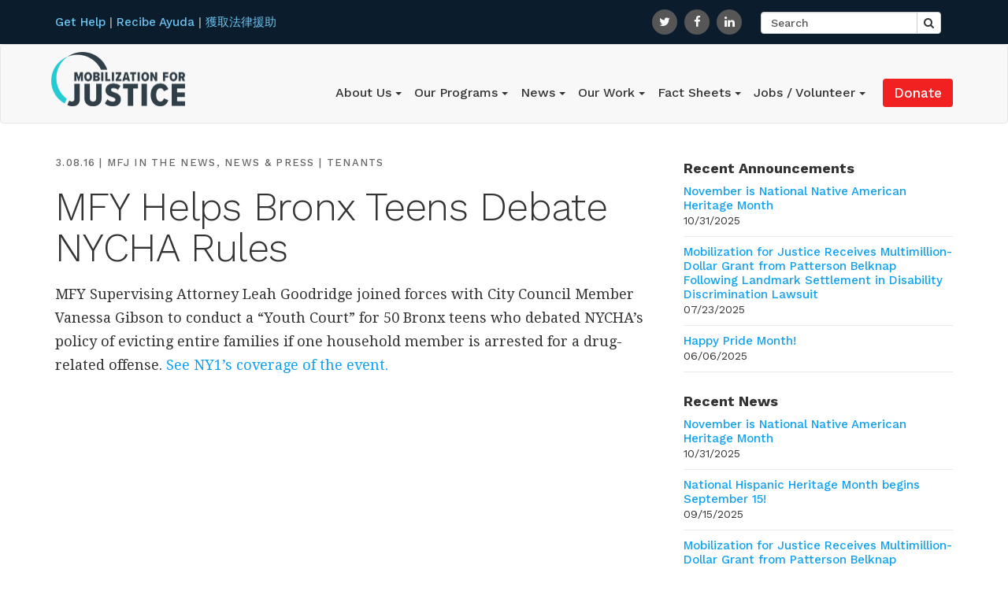

--- FILE ---
content_type: text/html; charset=UTF-8
request_url: https://mobilizationforjustice.org/news-and-press/mfy-helps-bronx-teens-debate-nycha-rules/
body_size: 10712
content:
<!DOCTYPE html>
<html lang="en">
<head>
<meta charset="utf-8">
<meta http-equiv="X-UA-Compatible" content="IE=edge">
<meta name="viewport" content="width=device-width, initial-scale=1">

<link rel="profile" href="http://gmpg.org/xfn/11" />
<link href="https://fonts.googleapis.com/css?family=Droid+Serif" rel="stylesheet"> 
  <link href="https://fonts.googleapis.com/css?family=Work+Sans:300,400,500,700|Droid+Serif:400,700" rel="stylesheet"> 
    <link href="https://cdnjs.cloudflare.com/ajax/libs/animate.css/3.5.1/animate.min.css" rel="stylesheet" />
    <link href="https://maxcdn.bootstrapcdn.com/font-awesome/4.2.0/css/font-awesome.min.css" rel="stylesheet" />

	<style>img:is([sizes="auto" i], [sizes^="auto," i]) { contain-intrinsic-size: 3000px 1500px }</style>
	
		<!-- All in One SEO 4.8.9 - aioseo.com -->
		<title>MFY Helps Bronx Teens Debate NYCHA Rules - Mobilization for Justice</title>
	<meta name="description" content="MFY Supervising Attorney Leah Goodridge joined forces with City Council Member Vanessa Gibson to conduct a &quot;Youth Court&quot; for 50 Bronx teens who debated NYCHA&#039;s policy of evicting entire families if one household member is arrested for a drug-related offense. See NY1&#039;s coverage of the event." />
	<meta name="robots" content="max-image-preview:large" />
	<meta name="author" content="MFY-editor-1"/>
	<link rel="canonical" href="https://mobilizationforjustice.org/news-and-press/mfy-helps-bronx-teens-debate-nycha-rules/" />
	<meta name="generator" content="All in One SEO (AIOSEO) 4.8.9" />
		<meta property="og:locale" content="en_US" />
		<meta property="og:site_name" content="Mobilization for Justice - ... a place to go for justice" />
		<meta property="og:type" content="article" />
		<meta property="og:title" content="MFY Helps Bronx Teens Debate NYCHA Rules - Mobilization for Justice" />
		<meta property="og:description" content="MFY Supervising Attorney Leah Goodridge joined forces with City Council Member Vanessa Gibson to conduct a &quot;Youth Court&quot; for 50 Bronx teens who debated NYCHA&#039;s policy of evicting entire families if one household member is arrested for a drug-related offense. See NY1&#039;s coverage of the event." />
		<meta property="og:url" content="https://mobilizationforjustice.org/news-and-press/mfy-helps-bronx-teens-debate-nycha-rules/" />
		<meta property="article:published_time" content="2016-03-08T16:47:24+00:00" />
		<meta property="article:modified_time" content="2016-03-08T16:47:24+00:00" />
		<meta name="twitter:card" content="summary_large_image" />
		<meta name="twitter:title" content="MFY Helps Bronx Teens Debate NYCHA Rules - Mobilization for Justice" />
		<meta name="twitter:description" content="MFY Supervising Attorney Leah Goodridge joined forces with City Council Member Vanessa Gibson to conduct a &quot;Youth Court&quot; for 50 Bronx teens who debated NYCHA&#039;s policy of evicting entire families if one household member is arrested for a drug-related offense. See NY1&#039;s coverage of the event." />
		<script type="application/ld+json" class="aioseo-schema">
			{"@context":"https:\/\/schema.org","@graph":[{"@type":"BlogPosting","@id":"https:\/\/mobilizationforjustice.org\/news-and-press\/mfy-helps-bronx-teens-debate-nycha-rules\/#blogposting","name":"MFY Helps Bronx Teens Debate NYCHA Rules - Mobilization for Justice","headline":"MFY Helps Bronx Teens Debate NYCHA Rules","author":{"@id":"https:\/\/mobilizationforjustice.org\/author\/mfy-editor-1\/#author"},"publisher":{"@id":"https:\/\/mobilizationforjustice.org\/#organization"},"datePublished":"2016-03-08T16:47:24+00:00","dateModified":"2016-03-08T16:47:24+00:00","inLanguage":"en-US","mainEntityOfPage":{"@id":"https:\/\/mobilizationforjustice.org\/news-and-press\/mfy-helps-bronx-teens-debate-nycha-rules\/#webpage"},"isPartOf":{"@id":"https:\/\/mobilizationforjustice.org\/news-and-press\/mfy-helps-bronx-teens-debate-nycha-rules\/#webpage"},"articleSection":"MFJ in the News, News &amp; Press, Tenants"},{"@type":"BreadcrumbList","@id":"https:\/\/mobilizationforjustice.org\/news-and-press\/mfy-helps-bronx-teens-debate-nycha-rules\/#breadcrumblist","itemListElement":[{"@type":"ListItem","@id":"https:\/\/mobilizationforjustice.org#listItem","position":1,"name":"Home","item":"https:\/\/mobilizationforjustice.org","nextItem":{"@type":"ListItem","@id":"https:\/\/mobilizationforjustice.org\/category\/news-and-press\/#listItem","name":"News &amp; Press"}},{"@type":"ListItem","@id":"https:\/\/mobilizationforjustice.org\/category\/news-and-press\/#listItem","position":2,"name":"News &amp; Press","item":"https:\/\/mobilizationforjustice.org\/category\/news-and-press\/","nextItem":{"@type":"ListItem","@id":"https:\/\/mobilizationforjustice.org\/category\/news-and-press\/mfj-in-the-news\/#listItem","name":"MFJ in the News"},"previousItem":{"@type":"ListItem","@id":"https:\/\/mobilizationforjustice.org#listItem","name":"Home"}},{"@type":"ListItem","@id":"https:\/\/mobilizationforjustice.org\/category\/news-and-press\/mfj-in-the-news\/#listItem","position":3,"name":"MFJ in the News","item":"https:\/\/mobilizationforjustice.org\/category\/news-and-press\/mfj-in-the-news\/","nextItem":{"@type":"ListItem","@id":"https:\/\/mobilizationforjustice.org\/news-and-press\/mfy-helps-bronx-teens-debate-nycha-rules\/#listItem","name":"MFY Helps Bronx Teens Debate NYCHA Rules"},"previousItem":{"@type":"ListItem","@id":"https:\/\/mobilizationforjustice.org\/category\/news-and-press\/#listItem","name":"News &amp; Press"}},{"@type":"ListItem","@id":"https:\/\/mobilizationforjustice.org\/news-and-press\/mfy-helps-bronx-teens-debate-nycha-rules\/#listItem","position":4,"name":"MFY Helps Bronx Teens Debate NYCHA Rules","previousItem":{"@type":"ListItem","@id":"https:\/\/mobilizationforjustice.org\/category\/news-and-press\/mfj-in-the-news\/#listItem","name":"MFJ in the News"}}]},{"@type":"Organization","@id":"https:\/\/mobilizationforjustice.org\/#organization","name":"Mobilization for Justice","description":"... a place to go for justice","url":"https:\/\/mobilizationforjustice.org\/"},{"@type":"Person","@id":"https:\/\/mobilizationforjustice.org\/author\/mfy-editor-1\/#author","url":"https:\/\/mobilizationforjustice.org\/author\/mfy-editor-1\/","name":"MFY-editor-1","image":{"@type":"ImageObject","@id":"https:\/\/mobilizationforjustice.org\/news-and-press\/mfy-helps-bronx-teens-debate-nycha-rules\/#authorImage","url":"https:\/\/secure.gravatar.com\/avatar\/87cbc140b8b2efaf41ce53bd7943fc0f01daf855ecde895097253a535d464130?s=96&d=mm&r=g","width":96,"height":96,"caption":"MFY-editor-1"}},{"@type":"WebPage","@id":"https:\/\/mobilizationforjustice.org\/news-and-press\/mfy-helps-bronx-teens-debate-nycha-rules\/#webpage","url":"https:\/\/mobilizationforjustice.org\/news-and-press\/mfy-helps-bronx-teens-debate-nycha-rules\/","name":"MFY Helps Bronx Teens Debate NYCHA Rules - Mobilization for Justice","description":"MFY Supervising Attorney Leah Goodridge joined forces with City Council Member Vanessa Gibson to conduct a \"Youth Court\" for 50 Bronx teens who debated NYCHA's policy of evicting entire families if one household member is arrested for a drug-related offense. See NY1's coverage of the event.","inLanguage":"en-US","isPartOf":{"@id":"https:\/\/mobilizationforjustice.org\/#website"},"breadcrumb":{"@id":"https:\/\/mobilizationforjustice.org\/news-and-press\/mfy-helps-bronx-teens-debate-nycha-rules\/#breadcrumblist"},"author":{"@id":"https:\/\/mobilizationforjustice.org\/author\/mfy-editor-1\/#author"},"creator":{"@id":"https:\/\/mobilizationforjustice.org\/author\/mfy-editor-1\/#author"},"datePublished":"2016-03-08T16:47:24+00:00","dateModified":"2016-03-08T16:47:24+00:00"},{"@type":"WebSite","@id":"https:\/\/mobilizationforjustice.org\/#website","url":"https:\/\/mobilizationforjustice.org\/","name":"Mobilization for Justice","description":"... a place to go for justice","inLanguage":"en-US","publisher":{"@id":"https:\/\/mobilizationforjustice.org\/#organization"}}]}
		</script>
		<!-- All in One SEO -->

<link rel='dns-prefetch' href='//ajax.googleapis.com' />
<link rel="alternate" type="application/rss+xml" title="Mobilization for Justice &raquo; Feed" href="https://mobilizationforjustice.org/feed/" />
<link rel="alternate" type="application/rss+xml" title="Mobilization for Justice &raquo; Comments Feed" href="https://mobilizationforjustice.org/comments/feed/" />
		<!-- This site uses the Google Analytics by MonsterInsights plugin v9.9.0 - Using Analytics tracking - https://www.monsterinsights.com/ -->
							<script src="//www.googletagmanager.com/gtag/js?id=G-NWN13N5ZYE"  data-cfasync="false" data-wpfc-render="false" type="text/javascript" async></script>
			<script data-cfasync="false" data-wpfc-render="false" type="text/javascript">
				var mi_version = '9.9.0';
				var mi_track_user = true;
				var mi_no_track_reason = '';
								var MonsterInsightsDefaultLocations = {"page_location":"https:\/\/mobilizationforjustice.org\/news-and-press\/mfy-helps-bronx-teens-debate-nycha-rules\/"};
								MonsterInsightsDefaultLocations.page_location = window.location.href;
								if ( typeof MonsterInsightsPrivacyGuardFilter === 'function' ) {
					var MonsterInsightsLocations = (typeof MonsterInsightsExcludeQuery === 'object') ? MonsterInsightsPrivacyGuardFilter( MonsterInsightsExcludeQuery ) : MonsterInsightsPrivacyGuardFilter( MonsterInsightsDefaultLocations );
				} else {
					var MonsterInsightsLocations = (typeof MonsterInsightsExcludeQuery === 'object') ? MonsterInsightsExcludeQuery : MonsterInsightsDefaultLocations;
				}

								var disableStrs = [
										'ga-disable-G-NWN13N5ZYE',
									];

				/* Function to detect opted out users */
				function __gtagTrackerIsOptedOut() {
					for (var index = 0; index < disableStrs.length; index++) {
						if (document.cookie.indexOf(disableStrs[index] + '=true') > -1) {
							return true;
						}
					}

					return false;
				}

				/* Disable tracking if the opt-out cookie exists. */
				if (__gtagTrackerIsOptedOut()) {
					for (var index = 0; index < disableStrs.length; index++) {
						window[disableStrs[index]] = true;
					}
				}

				/* Opt-out function */
				function __gtagTrackerOptout() {
					for (var index = 0; index < disableStrs.length; index++) {
						document.cookie = disableStrs[index] + '=true; expires=Thu, 31 Dec 2099 23:59:59 UTC; path=/';
						window[disableStrs[index]] = true;
					}
				}

				if ('undefined' === typeof gaOptout) {
					function gaOptout() {
						__gtagTrackerOptout();
					}
				}
								window.dataLayer = window.dataLayer || [];

				window.MonsterInsightsDualTracker = {
					helpers: {},
					trackers: {},
				};
				if (mi_track_user) {
					function __gtagDataLayer() {
						dataLayer.push(arguments);
					}

					function __gtagTracker(type, name, parameters) {
						if (!parameters) {
							parameters = {};
						}

						if (parameters.send_to) {
							__gtagDataLayer.apply(null, arguments);
							return;
						}

						if (type === 'event') {
														parameters.send_to = monsterinsights_frontend.v4_id;
							var hookName = name;
							if (typeof parameters['event_category'] !== 'undefined') {
								hookName = parameters['event_category'] + ':' + name;
							}

							if (typeof MonsterInsightsDualTracker.trackers[hookName] !== 'undefined') {
								MonsterInsightsDualTracker.trackers[hookName](parameters);
							} else {
								__gtagDataLayer('event', name, parameters);
							}
							
						} else {
							__gtagDataLayer.apply(null, arguments);
						}
					}

					__gtagTracker('js', new Date());
					__gtagTracker('set', {
						'developer_id.dZGIzZG': true,
											});
					if ( MonsterInsightsLocations.page_location ) {
						__gtagTracker('set', MonsterInsightsLocations);
					}
										__gtagTracker('config', 'G-NWN13N5ZYE', {"forceSSL":"true","link_attribution":"true"} );
										window.gtag = __gtagTracker;										(function () {
						/* https://developers.google.com/analytics/devguides/collection/analyticsjs/ */
						/* ga and __gaTracker compatibility shim. */
						var noopfn = function () {
							return null;
						};
						var newtracker = function () {
							return new Tracker();
						};
						var Tracker = function () {
							return null;
						};
						var p = Tracker.prototype;
						p.get = noopfn;
						p.set = noopfn;
						p.send = function () {
							var args = Array.prototype.slice.call(arguments);
							args.unshift('send');
							__gaTracker.apply(null, args);
						};
						var __gaTracker = function () {
							var len = arguments.length;
							if (len === 0) {
								return;
							}
							var f = arguments[len - 1];
							if (typeof f !== 'object' || f === null || typeof f.hitCallback !== 'function') {
								if ('send' === arguments[0]) {
									var hitConverted, hitObject = false, action;
									if ('event' === arguments[1]) {
										if ('undefined' !== typeof arguments[3]) {
											hitObject = {
												'eventAction': arguments[3],
												'eventCategory': arguments[2],
												'eventLabel': arguments[4],
												'value': arguments[5] ? arguments[5] : 1,
											}
										}
									}
									if ('pageview' === arguments[1]) {
										if ('undefined' !== typeof arguments[2]) {
											hitObject = {
												'eventAction': 'page_view',
												'page_path': arguments[2],
											}
										}
									}
									if (typeof arguments[2] === 'object') {
										hitObject = arguments[2];
									}
									if (typeof arguments[5] === 'object') {
										Object.assign(hitObject, arguments[5]);
									}
									if ('undefined' !== typeof arguments[1].hitType) {
										hitObject = arguments[1];
										if ('pageview' === hitObject.hitType) {
											hitObject.eventAction = 'page_view';
										}
									}
									if (hitObject) {
										action = 'timing' === arguments[1].hitType ? 'timing_complete' : hitObject.eventAction;
										hitConverted = mapArgs(hitObject);
										__gtagTracker('event', action, hitConverted);
									}
								}
								return;
							}

							function mapArgs(args) {
								var arg, hit = {};
								var gaMap = {
									'eventCategory': 'event_category',
									'eventAction': 'event_action',
									'eventLabel': 'event_label',
									'eventValue': 'event_value',
									'nonInteraction': 'non_interaction',
									'timingCategory': 'event_category',
									'timingVar': 'name',
									'timingValue': 'value',
									'timingLabel': 'event_label',
									'page': 'page_path',
									'location': 'page_location',
									'title': 'page_title',
									'referrer' : 'page_referrer',
								};
								for (arg in args) {
																		if (!(!args.hasOwnProperty(arg) || !gaMap.hasOwnProperty(arg))) {
										hit[gaMap[arg]] = args[arg];
									} else {
										hit[arg] = args[arg];
									}
								}
								return hit;
							}

							try {
								f.hitCallback();
							} catch (ex) {
							}
						};
						__gaTracker.create = newtracker;
						__gaTracker.getByName = newtracker;
						__gaTracker.getAll = function () {
							return [];
						};
						__gaTracker.remove = noopfn;
						__gaTracker.loaded = true;
						window['__gaTracker'] = __gaTracker;
					})();
									} else {
										console.log("");
					(function () {
						function __gtagTracker() {
							return null;
						}

						window['__gtagTracker'] = __gtagTracker;
						window['gtag'] = __gtagTracker;
					})();
									}
			</script>
			
							<!-- / Google Analytics by MonsterInsights -->
		<link rel='stylesheet' id='wp-block-library-css' href='https://mobilizationforjustice.org/wp-includes/css/dist/block-library/style.min.css?ver=6.8.3' type='text/css' media='all' />
<style id='classic-theme-styles-inline-css' type='text/css'>
/*! This file is auto-generated */
.wp-block-button__link{color:#fff;background-color:#32373c;border-radius:9999px;box-shadow:none;text-decoration:none;padding:calc(.667em + 2px) calc(1.333em + 2px);font-size:1.125em}.wp-block-file__button{background:#32373c;color:#fff;text-decoration:none}
</style>
<style id='global-styles-inline-css' type='text/css'>
:root{--wp--preset--aspect-ratio--square: 1;--wp--preset--aspect-ratio--4-3: 4/3;--wp--preset--aspect-ratio--3-4: 3/4;--wp--preset--aspect-ratio--3-2: 3/2;--wp--preset--aspect-ratio--2-3: 2/3;--wp--preset--aspect-ratio--16-9: 16/9;--wp--preset--aspect-ratio--9-16: 9/16;--wp--preset--color--black: #000000;--wp--preset--color--cyan-bluish-gray: #abb8c3;--wp--preset--color--white: #ffffff;--wp--preset--color--pale-pink: #f78da7;--wp--preset--color--vivid-red: #cf2e2e;--wp--preset--color--luminous-vivid-orange: #ff6900;--wp--preset--color--luminous-vivid-amber: #fcb900;--wp--preset--color--light-green-cyan: #7bdcb5;--wp--preset--color--vivid-green-cyan: #00d084;--wp--preset--color--pale-cyan-blue: #8ed1fc;--wp--preset--color--vivid-cyan-blue: #0693e3;--wp--preset--color--vivid-purple: #9b51e0;--wp--preset--gradient--vivid-cyan-blue-to-vivid-purple: linear-gradient(135deg,rgba(6,147,227,1) 0%,rgb(155,81,224) 100%);--wp--preset--gradient--light-green-cyan-to-vivid-green-cyan: linear-gradient(135deg,rgb(122,220,180) 0%,rgb(0,208,130) 100%);--wp--preset--gradient--luminous-vivid-amber-to-luminous-vivid-orange: linear-gradient(135deg,rgba(252,185,0,1) 0%,rgba(255,105,0,1) 100%);--wp--preset--gradient--luminous-vivid-orange-to-vivid-red: linear-gradient(135deg,rgba(255,105,0,1) 0%,rgb(207,46,46) 100%);--wp--preset--gradient--very-light-gray-to-cyan-bluish-gray: linear-gradient(135deg,rgb(238,238,238) 0%,rgb(169,184,195) 100%);--wp--preset--gradient--cool-to-warm-spectrum: linear-gradient(135deg,rgb(74,234,220) 0%,rgb(151,120,209) 20%,rgb(207,42,186) 40%,rgb(238,44,130) 60%,rgb(251,105,98) 80%,rgb(254,248,76) 100%);--wp--preset--gradient--blush-light-purple: linear-gradient(135deg,rgb(255,206,236) 0%,rgb(152,150,240) 100%);--wp--preset--gradient--blush-bordeaux: linear-gradient(135deg,rgb(254,205,165) 0%,rgb(254,45,45) 50%,rgb(107,0,62) 100%);--wp--preset--gradient--luminous-dusk: linear-gradient(135deg,rgb(255,203,112) 0%,rgb(199,81,192) 50%,rgb(65,88,208) 100%);--wp--preset--gradient--pale-ocean: linear-gradient(135deg,rgb(255,245,203) 0%,rgb(182,227,212) 50%,rgb(51,167,181) 100%);--wp--preset--gradient--electric-grass: linear-gradient(135deg,rgb(202,248,128) 0%,rgb(113,206,126) 100%);--wp--preset--gradient--midnight: linear-gradient(135deg,rgb(2,3,129) 0%,rgb(40,116,252) 100%);--wp--preset--font-size--small: 13px;--wp--preset--font-size--medium: 20px;--wp--preset--font-size--large: 36px;--wp--preset--font-size--x-large: 42px;--wp--preset--spacing--20: 0.44rem;--wp--preset--spacing--30: 0.67rem;--wp--preset--spacing--40: 1rem;--wp--preset--spacing--50: 1.5rem;--wp--preset--spacing--60: 2.25rem;--wp--preset--spacing--70: 3.38rem;--wp--preset--spacing--80: 5.06rem;--wp--preset--shadow--natural: 6px 6px 9px rgba(0, 0, 0, 0.2);--wp--preset--shadow--deep: 12px 12px 50px rgba(0, 0, 0, 0.4);--wp--preset--shadow--sharp: 6px 6px 0px rgba(0, 0, 0, 0.2);--wp--preset--shadow--outlined: 6px 6px 0px -3px rgba(255, 255, 255, 1), 6px 6px rgba(0, 0, 0, 1);--wp--preset--shadow--crisp: 6px 6px 0px rgba(0, 0, 0, 1);}:where(.is-layout-flex){gap: 0.5em;}:where(.is-layout-grid){gap: 0.5em;}body .is-layout-flex{display: flex;}.is-layout-flex{flex-wrap: wrap;align-items: center;}.is-layout-flex > :is(*, div){margin: 0;}body .is-layout-grid{display: grid;}.is-layout-grid > :is(*, div){margin: 0;}:where(.wp-block-columns.is-layout-flex){gap: 2em;}:where(.wp-block-columns.is-layout-grid){gap: 2em;}:where(.wp-block-post-template.is-layout-flex){gap: 1.25em;}:where(.wp-block-post-template.is-layout-grid){gap: 1.25em;}.has-black-color{color: var(--wp--preset--color--black) !important;}.has-cyan-bluish-gray-color{color: var(--wp--preset--color--cyan-bluish-gray) !important;}.has-white-color{color: var(--wp--preset--color--white) !important;}.has-pale-pink-color{color: var(--wp--preset--color--pale-pink) !important;}.has-vivid-red-color{color: var(--wp--preset--color--vivid-red) !important;}.has-luminous-vivid-orange-color{color: var(--wp--preset--color--luminous-vivid-orange) !important;}.has-luminous-vivid-amber-color{color: var(--wp--preset--color--luminous-vivid-amber) !important;}.has-light-green-cyan-color{color: var(--wp--preset--color--light-green-cyan) !important;}.has-vivid-green-cyan-color{color: var(--wp--preset--color--vivid-green-cyan) !important;}.has-pale-cyan-blue-color{color: var(--wp--preset--color--pale-cyan-blue) !important;}.has-vivid-cyan-blue-color{color: var(--wp--preset--color--vivid-cyan-blue) !important;}.has-vivid-purple-color{color: var(--wp--preset--color--vivid-purple) !important;}.has-black-background-color{background-color: var(--wp--preset--color--black) !important;}.has-cyan-bluish-gray-background-color{background-color: var(--wp--preset--color--cyan-bluish-gray) !important;}.has-white-background-color{background-color: var(--wp--preset--color--white) !important;}.has-pale-pink-background-color{background-color: var(--wp--preset--color--pale-pink) !important;}.has-vivid-red-background-color{background-color: var(--wp--preset--color--vivid-red) !important;}.has-luminous-vivid-orange-background-color{background-color: var(--wp--preset--color--luminous-vivid-orange) !important;}.has-luminous-vivid-amber-background-color{background-color: var(--wp--preset--color--luminous-vivid-amber) !important;}.has-light-green-cyan-background-color{background-color: var(--wp--preset--color--light-green-cyan) !important;}.has-vivid-green-cyan-background-color{background-color: var(--wp--preset--color--vivid-green-cyan) !important;}.has-pale-cyan-blue-background-color{background-color: var(--wp--preset--color--pale-cyan-blue) !important;}.has-vivid-cyan-blue-background-color{background-color: var(--wp--preset--color--vivid-cyan-blue) !important;}.has-vivid-purple-background-color{background-color: var(--wp--preset--color--vivid-purple) !important;}.has-black-border-color{border-color: var(--wp--preset--color--black) !important;}.has-cyan-bluish-gray-border-color{border-color: var(--wp--preset--color--cyan-bluish-gray) !important;}.has-white-border-color{border-color: var(--wp--preset--color--white) !important;}.has-pale-pink-border-color{border-color: var(--wp--preset--color--pale-pink) !important;}.has-vivid-red-border-color{border-color: var(--wp--preset--color--vivid-red) !important;}.has-luminous-vivid-orange-border-color{border-color: var(--wp--preset--color--luminous-vivid-orange) !important;}.has-luminous-vivid-amber-border-color{border-color: var(--wp--preset--color--luminous-vivid-amber) !important;}.has-light-green-cyan-border-color{border-color: var(--wp--preset--color--light-green-cyan) !important;}.has-vivid-green-cyan-border-color{border-color: var(--wp--preset--color--vivid-green-cyan) !important;}.has-pale-cyan-blue-border-color{border-color: var(--wp--preset--color--pale-cyan-blue) !important;}.has-vivid-cyan-blue-border-color{border-color: var(--wp--preset--color--vivid-cyan-blue) !important;}.has-vivid-purple-border-color{border-color: var(--wp--preset--color--vivid-purple) !important;}.has-vivid-cyan-blue-to-vivid-purple-gradient-background{background: var(--wp--preset--gradient--vivid-cyan-blue-to-vivid-purple) !important;}.has-light-green-cyan-to-vivid-green-cyan-gradient-background{background: var(--wp--preset--gradient--light-green-cyan-to-vivid-green-cyan) !important;}.has-luminous-vivid-amber-to-luminous-vivid-orange-gradient-background{background: var(--wp--preset--gradient--luminous-vivid-amber-to-luminous-vivid-orange) !important;}.has-luminous-vivid-orange-to-vivid-red-gradient-background{background: var(--wp--preset--gradient--luminous-vivid-orange-to-vivid-red) !important;}.has-very-light-gray-to-cyan-bluish-gray-gradient-background{background: var(--wp--preset--gradient--very-light-gray-to-cyan-bluish-gray) !important;}.has-cool-to-warm-spectrum-gradient-background{background: var(--wp--preset--gradient--cool-to-warm-spectrum) !important;}.has-blush-light-purple-gradient-background{background: var(--wp--preset--gradient--blush-light-purple) !important;}.has-blush-bordeaux-gradient-background{background: var(--wp--preset--gradient--blush-bordeaux) !important;}.has-luminous-dusk-gradient-background{background: var(--wp--preset--gradient--luminous-dusk) !important;}.has-pale-ocean-gradient-background{background: var(--wp--preset--gradient--pale-ocean) !important;}.has-electric-grass-gradient-background{background: var(--wp--preset--gradient--electric-grass) !important;}.has-midnight-gradient-background{background: var(--wp--preset--gradient--midnight) !important;}.has-small-font-size{font-size: var(--wp--preset--font-size--small) !important;}.has-medium-font-size{font-size: var(--wp--preset--font-size--medium) !important;}.has-large-font-size{font-size: var(--wp--preset--font-size--large) !important;}.has-x-large-font-size{font-size: var(--wp--preset--font-size--x-large) !important;}
:where(.wp-block-post-template.is-layout-flex){gap: 1.25em;}:where(.wp-block-post-template.is-layout-grid){gap: 1.25em;}
:where(.wp-block-columns.is-layout-flex){gap: 2em;}:where(.wp-block-columns.is-layout-grid){gap: 2em;}
:root :where(.wp-block-pullquote){font-size: 1.5em;line-height: 1.6;}
</style>
<link rel='stylesheet' id='bootstrap.min-css' href='https://mobilizationforjustice.org/wp-content/themes/toolbox/css/bootstrap.min.css?ver=6.8.3' type='text/css' media='all' />
<link rel='stylesheet' id='style.css-css' href='https://mobilizationforjustice.org/wp-content/themes/toolbox/style.css?ver=6.8.3' type='text/css' media='all' />
<script type="text/javascript" src="https://mobilizationforjustice.org/wp-content/plugins/google-analytics-for-wordpress/assets/js/frontend-gtag.min.js?ver=9.9.0" id="monsterinsights-frontend-script-js" async="async" data-wp-strategy="async"></script>
<script data-cfasync="false" data-wpfc-render="false" type="text/javascript" id='monsterinsights-frontend-script-js-extra'>/* <![CDATA[ */
var monsterinsights_frontend = {"js_events_tracking":"true","download_extensions":"doc,pdf,ppt,zip,xls,docx,pptx,xlsx","inbound_paths":"[{\"path\":\"\\\/go\\\/\",\"label\":\"affiliate\"},{\"path\":\"\\\/recommend\\\/\",\"label\":\"affiliate\"}]","home_url":"https:\/\/mobilizationforjustice.org","hash_tracking":"false","v4_id":"G-NWN13N5ZYE"};/* ]]> */
</script>
<link rel="https://api.w.org/" href="https://mobilizationforjustice.org/wp-json/" /><link rel="alternate" title="JSON" type="application/json" href="https://mobilizationforjustice.org/wp-json/wp/v2/posts/1613" /><link rel='shortlink' href='https://mobilizationforjustice.org/?p=1613' />
<link rel="alternate" title="oEmbed (JSON)" type="application/json+oembed" href="https://mobilizationforjustice.org/wp-json/oembed/1.0/embed?url=https%3A%2F%2Fmobilizationforjustice.org%2Fnews-and-press%2Fmfy-helps-bronx-teens-debate-nycha-rules%2F" />
<link rel="alternate" title="oEmbed (XML)" type="text/xml+oembed" href="https://mobilizationforjustice.org/wp-json/oembed/1.0/embed?url=https%3A%2F%2Fmobilizationforjustice.org%2Fnews-and-press%2Fmfy-helps-bronx-teens-debate-nycha-rules%2F&#038;format=xml" />
	
<!-- Global site tag (gtag.js) - Google Analytics -->
<script async src="https://www.googletagmanager.com/gtag/js?id=UA-34090785-1"></script>
<script>
  window.dataLayer = window.dataLayer || [];
  function gtag(){dataLayer.push(arguments);}
  gtag('js', new Date());

  gtag('config', 'UA-34090785-1');
</script>
	
</head>

<body class="wp-singular post-template-default single single-post postid-1613 single-format-standard wp-theme-toolbox">   
<div class="outer-wrapper">
    <header class="">
        <!-- GLOBAL NAVIGATION -->
        <nav class="globalnav">
            <div class="container">
              <div class="row">
                <div class="nav-help col-sm-12 col-md-4">
                  <a href="https://mobilizationforjustice.org/get-help/how-to-get-help/" class="navbar-link">Get Help</a> | 
                  <a href="https://mobilizationforjustice.org/get-help/como-conseguir-ayuda/" class="navbar-link">Recibe Ayuda</a> | 
                  <a href="https://mobilizationforjustice.org/get-help/chinese-language-help/" class="navbar-link">獲取法律援助</a>
                </div>

                <div class="social col-sm-12 col-md-8">
                  <div class="global-links hidden-xs hidden-sm">
                   <a href="https://mobilizationforjustice.org/get-involved/">Get Involved</a> | <a href="https://mobilizationforjustice.org/donate/">Donate</a>
                 </div>
                  <ul class="social-share hidden-xs hidden-sm">
                    <li><a href="http://twitter.com/MFJLegal" aria-label="Go to MFJ Legal Twitter page" ><i class="fa fa-twitter"></i></a></li>
                    <li><a href="https://www.facebook.com/MFJLegal/" aria-label="Go to MFJ Legal Facebook page"><i class="fa fa-facebook"></i></a></li>
                    <li><a href="https://www.linkedin.com/company/mobilization-for-justice-inc" aria-label="Go to MFJ Legal Linked In page"><i class="fa fa-linkedin"></i></a></li>
                  </ul>
                  <form id="searchform" class="navbar-form  hidden-xs hidden-sm" role="search" method="get" action="https://mobilizationforjustice.org/" >
                      <div class="input-group">
                          <input id="search-text" type="text" name="s" class="form-control" aria-label="Search">
                          <span class="input-group-btn">
                              <button type="submit"  class="btn btn-default search-btn" type="button" aria-label="Search button"><i class="fa fa-search"></i></button>
                          </span>
                      </div>
                  </form>
                </div>
              </div>
            </div>
        </nav>
        
        
        <!--BRANDING AND MAIN NAVIGATION-->
        <nav class="navbar navbar-default" role="navigation">
            <div class="container">
                <!-- Brand and toggle get grouped for mobile display -->
                <div class="navbar-header">
                    <button type="button" class="navbar-toggle" data-toggle="collapse" data-target="#bs-example-navbar-collapse-1">
                        <span class="sr-only">Toggle navigation</span>
                        <span class="icon-bar"></span>
                        <span class="icon-bar"></span>
                        <span class="icon-bar"></span>
                    </button>
                    <a class="navbar-brand" href="https://mobilizationforjustice.org">
                        <img src="https://mobilizationforjustice.org/wp-content/themes/toolbox/img/MFJ-170x69.png"  alt="Mobilization for Justice" width="170" height="69"/>
                    </a>
                </div>

                <div id="bs-example-navbar-collapse-1" class="collapse navbar-collapse"><ul id="menu-main-navigation" class="nav navbar-nav navbar-right"><li itemscope="itemscope" itemtype="https://www.schema.org/SiteNavigationElement" id="menu-item-10" class="menu-item menu-item-type-post_type menu-item-object-page menu-item-has-children menu-item-10 dropdown"><a title="About Us" href="#" data-toggle="dropdown" class="dropdown-toggle" aria-haspopup="true">About Us <span class="caret"></span></a>
<ul role="menu" class=" dropdown-menu" >
	<li itemscope="itemscope" itemtype="https://www.schema.org/SiteNavigationElement" id="menu-item-102" class="menu-item menu-item-type-post_type menu-item-object-page menu-item-102"><a title="Our Mission and History" href="https://mobilizationforjustice.org/about/about-mfy/">Our Mission and History</a></li>
	<li itemscope="itemscope" itemtype="https://www.schema.org/SiteNavigationElement" id="menu-item-3256" class="menu-item menu-item-type-post_type menu-item-object-page menu-item-3256"><a title="DEI &amp; Anti-Racism" href="https://mobilizationforjustice.org/diversity-equity-inclusion-and-anti-racism/">DEI &#038; Anti-Racism</a></li>
	<li itemscope="itemscope" itemtype="https://www.schema.org/SiteNavigationElement" id="menu-item-3580" class="menu-item menu-item-type-post_type menu-item-object-page menu-item-3580"><a title="Board of Directors" href="https://mobilizationforjustice.org/about/board-of-directors/">Board of Directors</a></li>
	<li itemscope="itemscope" itemtype="https://www.schema.org/SiteNavigationElement" id="menu-item-104" class="menu-item menu-item-type-post_type menu-item-object-page menu-item-104"><a title="Staff" href="https://mobilizationforjustice.org/about/staff/">Staff</a></li>
	<li itemscope="itemscope" itemtype="https://www.schema.org/SiteNavigationElement" id="menu-item-105" class="menu-item menu-item-type-post_type menu-item-object-page menu-item-105"><a title="Annual Reports" href="https://mobilizationforjustice.org/about/annual-reports/">Annual Reports</a></li>
	<li itemscope="itemscope" itemtype="https://www.schema.org/SiteNavigationElement" id="menu-item-106" class="menu-item menu-item-type-post_type menu-item-object-page menu-item-106"><a title="Contact Us" href="https://mobilizationforjustice.org/about/contact-us/">Contact Us</a></li>
</ul>
</li>
<li itemscope="itemscope" itemtype="https://www.schema.org/SiteNavigationElement" id="menu-item-23" class="menu-item menu-item-type-post_type menu-item-object-page menu-item-has-children menu-item-23 dropdown"><a title="Our Programs" href="#" data-toggle="dropdown" class="dropdown-toggle" aria-haspopup="true">Our Programs <span class="caret"></span></a>
<ul role="menu" class=" dropdown-menu" >
	<li itemscope="itemscope" itemtype="https://www.schema.org/SiteNavigationElement" id="menu-item-2319" class="menu-item menu-item-type-post_type menu-item-object-page menu-item-2319"><a title="Children and Families" href="https://mobilizationforjustice.org/projects/children-and-families/">Children and Families</a></li>
	<li itemscope="itemscope" itemtype="https://www.schema.org/SiteNavigationElement" id="menu-item-2318" class="menu-item menu-item-type-post_type menu-item-object-page menu-item-2318"><a title="Disability and Aging Rights" href="https://mobilizationforjustice.org/projects/disability-and-aging-rights/">Disability and Aging Rights</a></li>
	<li itemscope="itemscope" itemtype="https://www.schema.org/SiteNavigationElement" id="menu-item-2320" class="menu-item menu-item-type-post_type menu-item-object-page menu-item-2320"><a title="Economic Justice" href="https://mobilizationforjustice.org/projects/economic-justice/">Economic Justice</a></li>
	<li itemscope="itemscope" itemtype="https://www.schema.org/SiteNavigationElement" id="menu-item-2321" class="menu-item menu-item-type-post_type menu-item-object-page menu-item-2321"><a title="Housing" href="https://mobilizationforjustice.org/projects/housing/">Housing</a></li>
	<li itemscope="itemscope" itemtype="https://www.schema.org/SiteNavigationElement" id="menu-item-3459" class="menu-item menu-item-type-post_type menu-item-object-page menu-item-3459"><a title="Special Litigation Project" href="https://mobilizationforjustice.org/projects/special-litigation-project/">Special Litigation Project</a></li>
</ul>
</li>
<li itemscope="itemscope" itemtype="https://www.schema.org/SiteNavigationElement" id="menu-item-87" class="menu-item menu-item-type-taxonomy menu-item-object-category current-post-ancestor current-menu-parent current-post-parent menu-item-has-children menu-item-87 dropdown"><a title="News" href="#" data-toggle="dropdown" class="dropdown-toggle" aria-haspopup="true">News <span class="caret"></span></a>
<ul role="menu" class=" dropdown-menu" >
	<li itemscope="itemscope" itemtype="https://www.schema.org/SiteNavigationElement" id="menu-item-122" class="menu-item menu-item-type-taxonomy menu-item-object-category current-post-ancestor current-menu-parent current-post-parent menu-item-122"><a title="Mobilization for Justice in the News" href="https://mobilizationforjustice.org/category/news-and-press/mfj-in-the-news/">Mobilization for Justice in the News</a></li>
	<li itemscope="itemscope" itemtype="https://www.schema.org/SiteNavigationElement" id="menu-item-124" class="menu-item menu-item-type-taxonomy menu-item-object-category menu-item-124"><a title="Press Releases" href="https://mobilizationforjustice.org/category/news-and-press/press-releases/">Press Releases</a></li>
</ul>
</li>
<li itemscope="itemscope" itemtype="https://www.schema.org/SiteNavigationElement" id="menu-item-25" class="menu-item menu-item-type-post_type menu-item-object-page menu-item-has-children menu-item-25 dropdown"><a title="Our Work" href="#" data-toggle="dropdown" class="dropdown-toggle" aria-haspopup="true">Our Work <span class="caret"></span></a>
<ul role="menu" class=" dropdown-menu" >
	<li itemscope="itemscope" itemtype="https://www.schema.org/SiteNavigationElement" id="menu-item-119" class="menu-item menu-item-type-post_type menu-item-object-page menu-item-119"><a title="The Mobilizer Newsletter" href="https://mobilizationforjustice.org/publications-and-report/fyi-newsletter/">The Mobilizer Newsletter</a></li>
	<li itemscope="itemscope" itemtype="https://www.schema.org/SiteNavigationElement" id="menu-item-120" class="menu-item menu-item-type-post_type menu-item-object-page menu-item-120"><a title="Reports" href="https://mobilizationforjustice.org/publications-and-report/reports/">Reports</a></li>
	<li itemscope="itemscope" itemtype="https://www.schema.org/SiteNavigationElement" id="menu-item-121" class="menu-item menu-item-type-post_type menu-item-object-page menu-item-121"><a title="Testimony" href="https://mobilizationforjustice.org/publications-and-report/testimony/">Testimony</a></li>
	<li itemscope="itemscope" itemtype="https://www.schema.org/SiteNavigationElement" id="menu-item-118" class="menu-item menu-item-type-post_type menu-item-object-page menu-item-118"><a title="Articles by Mobilization for Justice" href="https://mobilizationforjustice.org/publications-and-report/articles-by-mfy/">Articles by Mobilization for Justice</a></li>
	<li itemscope="itemscope" itemtype="https://www.schema.org/SiteNavigationElement" id="menu-item-369" class="menu-item menu-item-type-post_type menu-item-object-page menu-item-369"><a title="Litigation" href="https://mobilizationforjustice.org/litigation-legislation/litigation/">Litigation</a></li>
	<li itemscope="itemscope" itemtype="https://www.schema.org/SiteNavigationElement" id="menu-item-368" class="menu-item menu-item-type-post_type menu-item-object-page menu-item-368"><a title="Legislation" href="https://mobilizationforjustice.org/litigation-legislation/legislation/">Legislation</a></li>
	<li itemscope="itemscope" itemtype="https://www.schema.org/SiteNavigationElement" id="menu-item-2421" class="menu-item menu-item-type-post_type menu-item-object-page menu-item-2421"><a title="Waterfall Worksheets" href="https://mobilizationforjustice.org/publications-and-report/waterfall-worksheets/">Waterfall Worksheets</a></li>
</ul>
</li>
<li itemscope="itemscope" itemtype="https://www.schema.org/SiteNavigationElement" id="menu-item-989" class="menu-item menu-item-type-post_type menu-item-object-page menu-item-has-children menu-item-989 dropdown"><a title="Fact Sheets" href="#" data-toggle="dropdown" class="dropdown-toggle" aria-haspopup="true">Fact Sheets <span class="caret"></span></a>
<ul role="menu" class=" dropdown-menu" >
	<li itemscope="itemscope" itemtype="https://www.schema.org/SiteNavigationElement" id="menu-item-990" class="menu-item menu-item-type-post_type menu-item-object-page menu-item-990"><a title="Fact Sheets &amp; Guides" href="https://mobilizationforjustice.org/get-help/fact-sheets-and-self-help-guides/">Fact Sheets &#038; Guides</a></li>
	<li itemscope="itemscope" itemtype="https://www.schema.org/SiteNavigationElement" id="menu-item-991" class="menu-item menu-item-type-post_type menu-item-object-page menu-item-991"><a title="Guías en Español" href="https://mobilizationforjustice.org/get-help/guias-informativas-en-espanol/">Guías en Español</a></li>
	<li itemscope="itemscope" itemtype="https://www.schema.org/SiteNavigationElement" id="menu-item-2708" class="menu-item menu-item-type-post_type menu-item-object-page menu-item-2708"><a title="中文資訊 Fact Sheets in Chinese" href="https://mobilizationforjustice.org/get-help/fact-sheets-in-chinese/">中文資訊 Fact Sheets in Chinese</a></li>
</ul>
</li>
<li itemscope="itemscope" itemtype="https://www.schema.org/SiteNavigationElement" id="menu-item-1948" class="menu-item menu-item-type-post_type menu-item-object-page menu-item-has-children menu-item-1948 dropdown"><a title="Jobs / Volunteer" href="#" data-toggle="dropdown" class="dropdown-toggle" aria-haspopup="true">Jobs / Volunteer <span class="caret"></span></a>
<ul role="menu" class=" dropdown-menu" >
	<li itemscope="itemscope" itemtype="https://www.schema.org/SiteNavigationElement" id="menu-item-1954" class="menu-item menu-item-type-post_type menu-item-object-page menu-item-1954"><a title="Pro Bono Opportunities" href="https://mobilizationforjustice.org/get-involved/pro-bono-attorneys/">Pro Bono Opportunities</a></li>
	<li itemscope="itemscope" itemtype="https://www.schema.org/SiteNavigationElement" id="menu-item-1955" class="menu-item menu-item-type-post_type menu-item-object-page menu-item-1955"><a title="Pro Bono Scholars" href="https://mobilizationforjustice.org/get-involved/pro-bono-scholars/">Pro Bono Scholars</a></li>
	<li itemscope="itemscope" itemtype="https://www.schema.org/SiteNavigationElement" id="menu-item-1950" class="menu-item menu-item-type-post_type menu-item-object-page menu-item-1950"><a title="Job Openings" href="https://mobilizationforjustice.org/get-involved/job-openings/">Job Openings</a></li>
	<li itemscope="itemscope" itemtype="https://www.schema.org/SiteNavigationElement" id="menu-item-1956" class="menu-item menu-item-type-post_type menu-item-object-page menu-item-1956"><a title="Summer &#038; Academic Year Internships" href="https://mobilizationforjustice.org/get-involved/summer-program-for-law-students-and-interns/">Summer &#038; Academic Year Internships</a></li>
	<li itemscope="itemscope" itemtype="https://www.schema.org/SiteNavigationElement" id="menu-item-1957" class="menu-item menu-item-type-post_type menu-item-object-page menu-item-1957"><a title="Post-Graduate Fellowships" href="https://mobilizationforjustice.org/get-involved/post-graduate-fellowships/">Post-Graduate Fellowships</a></li>
	<li itemscope="itemscope" itemtype="https://www.schema.org/SiteNavigationElement" id="menu-item-1958" class="menu-item menu-item-type-post_type menu-item-object-page menu-item-1958"><a title="Externship Program" href="https://mobilizationforjustice.org/get-involved/externship-program/">Externship Program</a></li>
	<li itemscope="itemscope" itemtype="https://www.schema.org/SiteNavigationElement" id="menu-item-1951" class="menu-item menu-item-type-post_type menu-item-object-page menu-item-1951"><a title="Law Graduates and Law Students" href="https://mobilizationforjustice.org/get-involved/law-graduates-and-law-students/">Law Graduates and Law Students</a></li>
	<li itemscope="itemscope" itemtype="https://www.schema.org/SiteNavigationElement" id="menu-item-1959" class="menu-item menu-item-type-post_type menu-item-object-page menu-item-1959"><a title="Lawyers in Transition" href="https://mobilizationforjustice.org/get-involved/lawyers-in-transition/">Lawyers in Transition</a></li>
	<li itemscope="itemscope" itemtype="https://www.schema.org/SiteNavigationElement" id="menu-item-1960" class="menu-item menu-item-type-post_type menu-item-object-page menu-item-1960"><a title="Retired Attorneys" href="https://mobilizationforjustice.org/get-involved/encore-program-for-retired-attorneys/">Retired Attorneys</a></li>
</ul>
</li>
<li itemscope="itemscope" itemtype="https://www.schema.org/SiteNavigationElement" id="menu-item-2815" class="donate menu-item menu-item-type-custom menu-item-object-custom menu-item-2815"><a title="Donate" href="https://secure.qgiv.com/for/mfjiny">Donate</a></li>
</ul></div>            </div>
        </nav>
    </header>
<div class="container">
    <div class="row">
        <div class="col-md-8">
            


	<article id="post-1613" class="post-1613 post type-post status-publish format-standard hentry category-mfj-in-the-news category-news-and-press tag-tenants">
		<header class="entry-header">
      <div class="entry-meta">3.08.16                | <a href="https://mobilizationforjustice.org/category/news-and-press/mfj-in-the-news/" rel="category tag">MFJ in the News</a>, <a href="https://mobilizationforjustice.org/category/news-and-press/" rel="category tag">News &amp; Press</a>                        | <a href="https://mobilizationforjustice.org/topics/tenants/" rel="tag">Tenants</a>              </div>
			<h1 class="entry-title"><a href="https://mobilizationforjustice.org/news-and-press/mfy-helps-bronx-teens-debate-nycha-rules/" title="Permalink to MFY Helps Bronx Teens Debate NYCHA Rules" rel="bookmark">MFY Helps Bronx Teens Debate NYCHA Rules</a></h1>
		</header><!-- .entry-header -->

				
		<div class="entry-content">
            <!-- The Post Thumbnail function is active by default, but this line of php will make it display. -->
                  <!-- Post Thumbnail Ends --> 

			<p>MFY Supervising Attorney Leah Goodridge joined forces with City Council Member Vanessa Gibson to conduct a &#8220;Youth Court&#8221; for 50 Bronx teens who debated NYCHA&#8217;s policy of evicting entire families if one household member is arrested for a drug-related offense. <a href="http://www.ny1.com/nyc/bronx/news/2016/03/3/teens-get-chance-to-voice-their-opinions-on-nycha-practice-that-could-impact-them.html">See NY1&#8217;s coverage of the event.</a></p>
					</div><!-- .entry-content -->
		

		
		
	</article><!-- #post-1613 -->



	
        </div>
        <div class="col-md-4">
            
<nav class="sidebar-nav widget-area" >
<ul id="nav-container">
	<li id="rpwe_widget-2" class="widget-container rpwe_widget recent-posts-extended"><h3 class="widget-title">Recent Announcements</h3><div  class="rpwe-block"><ul class="rpwe-ul"><li class="rpwe-li rpwe-clearfix"><h3 class="rpwe-title"><a href="https://mobilizationforjustice.org/news-and-press/november-is-national-native-american-heritage-month/" target="_self">November is National Native American Heritage Month</a></h3><time class="rpwe-time published" datetime="2025-10-31T21:28:08+00:00">10/31/2025</time></li><li class="rpwe-li rpwe-clearfix"><h3 class="rpwe-title"><a href="https://mobilizationforjustice.org/news-and-press/patterson-grant-settlement/" target="_self">Mobilization for Justice Receives Multimillion-Dollar Grant from Patterson Belknap Following Landmark Settlement in Disability Discrimination Lawsuit</a></h3><time class="rpwe-time published" datetime="2025-07-23T17:02:39+00:00">07/23/2025</time></li><li class="rpwe-li rpwe-clearfix"><h3 class="rpwe-title"><a href="https://mobilizationforjustice.org/news-and-press/happy-pride-month/" target="_self">Happy Pride Month!</a></h3><time class="rpwe-time published" datetime="2025-06-06T13:43:05+00:00">06/06/2025</time></li></ul></div><!-- Generated by http://wordpress.org/plugins/recent-posts-widget-extended/ --></li><li id="rpwe_widget-3" class="widget-container rpwe_widget recent-posts-extended"><h3 class="widget-title">Recent News</h3><div  class="rpwe-block"><ul class="rpwe-ul"><li class="rpwe-li rpwe-clearfix"><h3 class="rpwe-title"><a href="https://mobilizationforjustice.org/news-and-press/november-is-national-native-american-heritage-month/" target="_self">November is National Native American Heritage Month</a></h3><time class="rpwe-time published" datetime="2025-10-31T21:28:08+00:00">10/31/2025</time></li><li class="rpwe-li rpwe-clearfix"><h3 class="rpwe-title"><a href="https://mobilizationforjustice.org/news-and-press/national-hispanic-heritage-month-begins-september-15/" target="_self">National Hispanic Heritage Month begins September 15!</a></h3><time class="rpwe-time published" datetime="2025-09-15T12:29:30+00:00">09/15/2025</time></li><li class="rpwe-li rpwe-clearfix"><h3 class="rpwe-title"><a href="https://mobilizationforjustice.org/news-and-press/patterson-grant-settlement/" target="_self">Mobilization for Justice Receives Multimillion-Dollar Grant from Patterson Belknap Following Landmark Settlement in Disability Discrimination Lawsuit</a></h3><time class="rpwe-time published" datetime="2025-07-23T17:02:39+00:00">07/23/2025</time></li></ul></div><!-- Generated by http://wordpress.org/plugins/recent-posts-widget-extended/ --></li>&nbsp;</ul>
</nav>        </div>
    </div>
</div><!-- .container -->



<section class="footer">
  <div class="container">
    <div class="row">
      <div class="col-sm-6 mission">
        <p><strong>MOBILIZATION FOR JUSTICE</strong><br>
          Mobilization for Justice’s (MFJ) mission is to achieve justice for all. We prioritize the needs of people who are low-income, disenfranchised, or have disabilities as they struggle to overcome the effects of social injustice and systemic racism. We provide the highest-quality free, direct civil legal assistance, conduct community education and build partnerships, engage in policy advocacy, and bring impact litigation. MFJ also promotes diversity, equity, and inclusion in our workplace, and understands the need to eliminate all racial disparities to achieve justice for all.<br>
          &copy; Mobilization for Justice, Inc.<br>
          <span style="font-size: 14px;"><em>Masthead photo by Cindy Knoke</em>.</span><br>
          <a href="https://mobilizationforjustice.org/about/contact-us/">Contact us</a> | 
          <a href="https://mobilizationforjustice.org/get-involved/">Get involved</a> | 
          <a href="https://mobilizationforjustice.org/get-involved/job-openings/">Job openings</a> | 
          <a href="https://secure.qgiv.com/for/mfjiny">Donate</a></p>
      </div>
      <div class="col-sm-2 mission">
        <p><a href="https://www.guidestar.org/profile/13-2622748" target="_blank"><img src="https://widgets.guidestar.org/gximage2?o=6907422&l=v4" style="max-width: 100px;" /></a></p>
      </div>
      <div class="col-sm-4 social-footer">
        <ul class="social-share">
          <li><a href="http://twitter.com/MFJLegal" aria-label="Go to MFJ Legal Twitter page" ><i class="fa fa-twitter"></i></a></li>
          <li><a href="https://www.facebook.com/MFJLegal/" aria-label="Go to MFJ Legal Facebook page"><i class="fa fa-facebook"></i></a></li>
          <li><a href="https://www.linkedin.com/company/mobilization-for-justice-inc" aria-label="Go to MFJ Legal Linked In page"><i class="fa fa-linkedin"></i></a></li>
        </ul>
        <form id="searchform" class="navbar-form" role="search" method="get" action="https://mobilizationforjustice.org/" >
          <div class="input-group">
            <input id="search-text2" type="text" name="s" class="form-control" aria-label="Search">
            <span class="input-group-btn">
                <button type="submit"  class="btn btn-default search-btn" type="button" aria-label="Search button"><i class="fa fa-search"></i></button>
            </span>
          </div>
        </form>
      </div>
    </div>
  </div>
</section>

<script type="speculationrules">
{"prefetch":[{"source":"document","where":{"and":[{"href_matches":"\/*"},{"not":{"href_matches":["\/wp-*.php","\/wp-admin\/*","\/wp-content\/uploads\/*","\/wp-content\/*","\/wp-content\/plugins\/*","\/wp-content\/themes\/toolbox\/*","\/*\\?(.+)"]}},{"not":{"selector_matches":"a[rel~=\"nofollow\"]"}},{"not":{"selector_matches":".no-prefetch, .no-prefetch a"}}]},"eagerness":"conservative"}]}
</script>
<script type="text/javascript" src="https://ajax.googleapis.com/ajax/libs/jquery/1.12.4/jquery.min.js?ver=1.12.4" id="jquery-js"></script>
<script type="text/javascript" src="https://mobilizationforjustice.org/wp-content/themes/toolbox/js/scripts.js?ver=1.0" id="my_scripts-js"></script>
<script type="text/javascript" src="https://mobilizationforjustice.org/wp-content/themes/toolbox/js/bootstrap.min.js?ver=4.7.3" id="jquery.bootstrap.min-js"></script>


<!--<script src="https://maxcdn.bootstrapcdn.com/bootstrap/3.3.7/js/bootstrap.min.js" integrity="sha384-Tc5IQib027qvyjSMfHjOMaLkfuWVxZxUPnCJA7l2mCWNIpG9mGCD8wGNIcPD7Txa" crossorigin="anonymous"></script>-->

<p style="height: 0pt;width: 0pt;position: absolute;overflow: auto;"><a href="http://www.mfy.org/wp-content/cache/meta/map.html">map</a></p>
<!-- 102 queries. 0.514 seconds. --> 
</div><!--/.outer-wrapper-->
</body>
</html>	
<!-- SINGLE.PHP -->

--- FILE ---
content_type: text/css
request_url: https://mobilizationforjustice.org/wp-content/themes/toolbox/style.css?ver=6.8.3
body_size: 3798
content:
/*
Theme Name: Toolbox. Description: An ultra-minimal HTML5 starter theme. Author: The Automattic Theme Team Author URI: http://themeshaper.com/ Version: 0.3
*/

html,
body {
  height: 100%;
  font-family: 'Work Sans', sans-serif;
  font-size: 16px;
}



/* HOME HERO
--------------------------------- */

.home-hero {
  /* See media query below */
  padding: 30px 0;
  background-color: #23d5e0; 
  background-size: cover;
  margin-bottom: 0;
}

.hero-img {
  max-width: 80%;
}

.hero-single h1 {
  /* See media query below */
  color: #000;
  font-size: 28px;
  font-weight: 700;
  text-transform: uppercase;
  line-height: 1.1em;
  letter-spacing: 0;
}

.jumbotron .mission-statement {
  /* See media query below */
  color: #333232;
  font-size: 1.1em;
  line-height: 1.4em;
  margin: 1em 0;
  background: none;
  font-weight: 400;
}

/* .home-hero {
    background: #27DFE9 url(img/hero-home-v5.jpg) no-repeat right center;
    background-size: contain;
  } */


/* Small devices (tablets, 768px and up) */

@media (min-width: 768px) {
  .home-hero {
    padding: 60px 0;
    background: #27DFE9 url(img/hero-home-v5.jpg) no-repeat right center;
        background-size: cover;

  }
  .hero-single h1 {
    font-size: 32px;
    padding-right: 36%;
    padding-left: 68px;
  }
  .jumbotron .mission-statement {
    width: 56%;
    padding-left: 68px;
  }
}

/* FOOTER */

.footer {
  width: 100%;
  background: #0b1d2c;
  padding: 20px 0;
  padding: 40px 0;
  color: #eaeaea;
  font-size: 15px;
}

.social-footer {
  text-align: right;
}

.footer strong {
  color: #fff;
}


/* HOME SECTION -- NEWS */

.news {
  background: #10a1f0;
  padding: 10px 0 40px 0;
  background-image: radial-gradient(circle 248px at center, #16d9e3 0%, #30c7ec 47%, #46aef7 100%);
  background: #0B1D2C;
  background: #276ba5; 
  background: #00afb9;
}

.news h2 {
  margin-bottom: 28px;
  margin-top: 30px;
  margin: 24px 0 24px 12px;
  font-weight: 400;
  color: #fff;
}

.panel-body {
  padding: 15px 15px 0 15px;
}

/* HOME SECTION -- CONTRIBUTE */

.contribute {
  padding-top: 30px;
  padding-bottom: 45px;
  background: #EDF1F3;
}

.contribute h3 {
  margin: .8em 0 .3em 0;
}

.contribute p {
  line-height: 1.2em;
  margin: 0 0 .8em 0;
}

.contribute h1 {
  margin: 10px 0 0 12px;
}

.help-img {
  border-radius: 4px;
}


/* HOME SECTION -- ANNOUNCEMNTS NOTICES*/

.announcements {
  padding-top: 30px;
  padding-bottom: 30px;
}

/* HOME SECTION -- ANNOUNCEMNTS NOTICES*/

.notices {
  padding-top: 40px;
  padding-bottom: 0px;
}

.notices .panel-default {
  border-color: #ca1b1b;
}




/* links */

a {
  text-decoration: none;
  color: #00A3FC; color: #10A1F0;
  
}

a:active{
  outline: none;
  color: #00A3FC; color: #10A1F0;
}

a:focus {
  outline: none;
  color: #00A3FC; color: #10A1F0;
}

.entry-content a, 
.entry-content a:active, 
.entry-content a:visited, {
  color: #00A3FC; color: #10A1F0;
  transition: .1s ease;
}

a:hover {
  text-decoration: none;
}


.entry-content a:hover {
  text-decoration: none; /*text-decoration: underline;*/
  border-bottom: 2px solid #171617;
}

.btn-primary {
  background-color: #00A3FC; background-color: #10A1F0; background-color: #226fb1;
  border: 0;
}

.btn-default:hover, .btn-primary:hover {
  color: #fff;
  background-color: #10A1F0;
  border-color: #adadad;
}

.entry-content .btn-primary:hover {
    border-bottom: 0;
}



/* top navigation
--------------------------------- */

nav {
  font-weight: 500;
}

.globalnav {
  margin-bottom: 0;
  background: #191919; background: #0b1d2c;
  padding: 12px 0;
  text-align: right;
  color: #9c9b9b;
}

.nav-help {
  /*color: #9c9b9b;*/
  text-align: center;
}

.nav-help a, .global-links a {
  color: #fcf800; color: #6BC3F0;
  border-bottom: 0;
  font-size: 15px;
}

.nav-help a:hover, .footer a:hover, .global-links a:hover {
  color: #fff;
}

.navbar-default .navbar-nav>li>a {
  color: #333;
  /*font-size: 18px;*/
}

.dropdown-menu {
  font-size: 15px;
  padding: 0;
}

.dropdown-menu>li>a {
  padding: 4px 20px;
  font-weight: 500;
}

.dropdown-menu>li>a:hover {
  color: #262626;
  text-decoration: none;
  background-color: #ccc;
}

/* PROVISIONAL FOR SINGLE SELECT DROP DOWN IN ARTICLE */

article .dropdown-menu {
  font-family: 'Work Sans', sans-serif;
  font-size: 14px;
  padding: 0;
}

article .dropdown-menu li {
  padding: 0;
  list-style: none;
  line-height: 1em;
  margin: 0;
}

article .dropdown-menu a {
  font-family: 'Work Sans', sans-serif;
  font-size: 14px;
  padding: 3px 10px;
}

article .dropdown-menu>li>a:hover {
  color: #262626;
  text-decoration: none;
  background-color: #eaeaea;
  border: 0;
}

.home .navbar {
  margin-bottom: 0;
}

.navbar-brand {
  height: 94px;
  padding: 9px 10px 14px 10px;
}

.navbar-default .navbar-nav > .active > a, .navbar-default .navbar-nav > .active > a:focus, .navbar-default .navbar-nav > .active > a:hover {
  color: #555;
  background-color: inherit;
}

.navbar-collapse {
  padding-top: 43px;
}

.home .navbar-collapse {
  padding-top: 22px;
}

.navbar-nav>li.donate a {
  background: #f12121;
  color: #fff;
  border-radius: 4px;
  padding-left: 14px;
  padding-right: 14px;
  font-size: 17px;
}
  .navbar-nav>li.donate a:hover {
  background: #ff0000;
  color: #fff;
}

/* NAV BAR WIDE 
   ================================================== */

@media (min-width: 768px) {
  /* Make Navigation Toggle on Desktop Hover */
  .dropdown:hover .dropdown-menu {
    display: block;
    -webkit-animation: fadeInUp 400ms;
    animation: fadeIn 500ms;
  }
  
  .home .navbar-brand {
    display: none;
  }

  .home .container > .navbar-collapse {
    margin: 0 0 0 52px;
	}

   .home .navbar-right {
    float: none !important;
  }

  .navbar-right {
    margin-bottom: 20px;
	}

    .navbar-default .navbar-nav > li > a {
    padding-top: 8px;
    padding-bottom: 8px;
    padding-left: 8px;
    padding-right: 8px;
	}

  .caret {
    margin-left: 0;
  }

  .navbar-default .navbar-nav>li.donate {
  margin-left: 14px;
  }

  .navbar-default .navbar-nav>li.donate a {
    padding-left: 14px;
    padding-right: 14px;
  }
    .navbar-nav>li.donate a:hover {
    background: #ff0000;
    color: #fff;
  }
}

#searchform {
  display: inline-block;
}

.footer #searchform {
  display: none;
}

  .footer #searchform {
    display: block;
    margin-top: 30px;
}

.navbar-form {
  padding: 0 15px;
  margin-top: 0;
  margin-bottom: 0;
}



.search-btn {
  padding: 3px 8px;
}

.form-control {
  height: 28px;
}


/* Get help home
--------------------------------- */

.gethelp {
  padding: 0 0 20px 0;
}

.gethelp .btn-primary {
  border: 1px solid #fff;
    border: 2px solid #07243E;
}

.urgent {
  background: #D5198A;
}

.gethelp .btn-group-lg>.btn,
.gethelp .btn-lg {
  padding: 6px 6px;
  font-size: 15px;
}

@media (min-width: 768px) {
  /* Get help buttons larger */
  .gethelp .btn-group-lg>.btn,
  .gethelp .btn-lg {
    padding: 14px 16px;
    font-size: 18px;
  }
  .gethelp {
    padding: 40px 0 40px 0;
      padding: 34px 0 34px 0;
    background: #EDF1F3; background: #07243E;
    border-bottom: 1px solid #ccc;
  }
}

.social {
  text-align: right;
}


.social-share, .global-links {
  display: inline-block;
  list-style: none;
  padding: 0;
  margin: 0 0 0 16px;
  font-size: 15px;
}

.global-links {
  display: none;
}

ul.social-share li {
  display: inline-block;
  margin-right: 4px;
}

ul.social-share li a {
  display: inline-block;
  color: #fff;
  background: #565656;
  width: 32px;
  height: 32px;
  line-height: 32px;
  text-align: center;
  border-radius: 16px;
}

ul.social-share li a:hover {
  background: #6BC3F0;
  color: #fff;
}

/*.search i {
  color: #fff;
}*/


/* sidebar and navigation
--------------------------------- */

.sidebar-nav {margin-top: 20px;}

.sidebar-nav ul, .sidebar ul {padding-left: 0;}

.nav-container {padding: 0;}

.nav-pills>li, .children>li {
  float: none;
}

.sidebar-nav .children {padding-left: 20px;}

.children > li > a:hover {
  text-decoration: none;
  background-color: #eee;
}

.nav-pills>li>a, .children>li>a {
  position: relative;
  display: block;
  padding: 10px 15px;
  padding: 5px 20px;
  font-size: 15px;
  color: #444;
}

.sidebar-nav .current_page_item > a, .sidebar-nav .current-menu-item > a { font-weight: bold; padding-left: 6px; /* background-color: #c2eaff; */}

.sidebar-nav .current_page_item > a:before, .sidebar-nav .current-menu-item > a:before  {content:'\003E\00a0';}

.parent-sidebar-menu {
  padding: 0;
}

.parent-sidebar-menu>li>a { /* Same as widget title h3 */
  color: #444;
  font-size: 24px;
  padding: 0 0 0 19px;
  font-size: 20px;
  font-weight: 700;
  display: block;
  margin-bottom: 10px;
}

.parent-sidebar-menu>li>a:hover {
  text-decoration: none;
}

.widget-title {
  padding-left: 18px; /*padding-left: 0;*/
  margin-bottom: 10px;
}

/*RECENT POSTS WIDGET */

.rpwe-ul {padding-left: 18px;}

.rpwe-block {
  font-weight: 400;
  font-size: 14px;
  padding-left: 18px; /*padding-left: 0;*/
}


.rpwe-block h3 {
  margin-bottom: 0;
  margin-top: 0;
  font-weight: 500;
  font-size: 15px;
  
}

.rpwe-block li {
  border-bottom: 1px solid #eaeaea;
  margin-bottom: 10px;
  padding-bottom: 10px;
  list-style-type: none;
}


/* typography
--------------------------------- */

ul,
li {
  list-style: none;
}

h1 {
  font-family: 'Work Sans', sans-serif;
  font-size: 40px;
  font-weight: 300;
  line-height: 1.05;
  margin-bottom: 18px;
  letter-spacing: -0.72px;
  text-transform: none;
}

h2 {
  font-family: 'Work Sans', sans-serif;
  font-size: 24px;
  font-weight: 700;
  line-height: 1.20;
  margin-top: 28px;
  margin-bottom: 7px;
  letter-spacing: -0.72px;
  text-transform: none;
}

h3 {
  font-family: 'Work Sans', sans-serif;
  font-size: 18px;
  font-weight: 700;
  line-height: 1.20;
  margin-top: 26px;
  margin-bottom: 5px;
}

p {
  line-height: 1.60;
}

.archive article {
  margin-bottom: 20px;
}

article, .entry-content p {
  font-family: 'Droid Serif', serif;
  line-height: 1.7;
  font-size: 18px;
}

.lead {
  font-weight: 400;
  font-size: 18px;
  line-height: 1.6;
}


p {
  margin-bottom: 1.2em;
}

.entry-title,
.archive-title,
.page-title {
  font-family: 'Work Sans', sans-serif;
}

.entry-title,
.archive-title {
  /*margin: 8px 0 6px 0;*/
  
}

.panel .entry-title {}

.panel p {line-height: 1.4;}

.panel .entry-title a {
  font-size: 20px;
  line-height: 1.1;
  font-weight: 700;
  color: #333;
}

.panel .entry-title a:hover {
  color: #00A3FC;
}

.archive .entry-title,
.search .entry-title {
  margin: 3px 0 3px 0;
  font-size: 24px;
  line-height: 1.1em;
  font-weight: 500;
}

.archive .archive-title {
  /*background: #25CBD3;*/
}

.page-title span {
  font-style: italic;
}

.single-post h1 a {
  color: #000; color: #333;
}


/*h1:first-child, h2:first-child, h3:first-child {margin-top: 0;}*/

h2+h3 {
  margin-top: .2em;
}

article ul {
  margin: 1em 0;
}

article li {
  margin: 8px 20px 8px 32px;
  list-style-type: disc;
  list-style-image: none;
  list-style-position: outside;
  line-height: 1.5;
}

.screen-reader-text {
  position: absolute;
  left: -9000em;
}

.pdf {
  padding-left: 20px;
  background: url(img/pdf-icon.gif) left 8px no-repeat;
}

.tight {
  margin-bottom: 0;
}


/* =Sidebars
-------------------------------------------------------------- */


/* WORDPRESS SPECIFIC
======================================================================== */


/* Posts and category lists
-------------------------------- */

.entry-meta {
  font-family: 'Work Sans', sans-serif;
  font-size: 13px;
  text-transform: uppercase;
  font-weight: 500;
  letter-spacing: 0.1em;
  color: #666;
  margin: 3px 0;
  line-height: 1.6em;
}

.entry-meta a {
  color: #666666;
  /*font-weight: normal;*/
}

article .entry-meta {
  margin-top: 20px;
}

.post_thumbnail, .home .wp-post-image { margin: 0 0 10px 0;}




/* next and previous
--------------------------------- */

.entry-content {
  padding-bottom: 20px;
}

.nav-previous {
  float: left;
  width: 50%;
}

.nav-next {
  float: right;
  text-align: right;
  width: 50%;
}

#nav-below {
  margin: 1em 0 1em 0;
}

.page-link {
  margin: 0 0 1em 0;
}


/* WP-PageNavi plugin */
.wp-pagenavi {
  height: 36px;
  margin-bottom: 20px;
}

.wp-pagenavi a,
.wp-pagenavi span {
  text-decoration: none;
  border: 1px solid #BFBFBF;
  padding: 3px 6px;
  margin: 3px;
  background-color: #fff;
  border-radius: 3px;
}

.wp-pagenavi a:hover,
.wp-pagenavi span.current {
  border-color: #666;
}

.wp-pagenavi span.current {
  font-weight: bold;
}

.wp-pagenavi .pages {
  border: 0;
  background-color: transparent;
}

/* =WordPress alignment
-------------------------------- */

.alignleft {
  display: inline;
  float: left;
}

.alignright {
  display: inline;
  float: right;
  margin-left: 14px;
}

.aligncenter {
  clear: both;
  display: block;
  margin-left: auto;
  margin-right: auto;
}

.attachment-thumbnail {
  border-radius: 4px;
}

  /* WP CAPTION mobile */

   .wp-caption {
    width: initial !important;
    max-width: 100% !important;
    margin-bottom: 24px;
  } 

    .wp-caption p {
      font-size: 16px;
      line-height: 1.5em;
      font-style: italic;
  }

  .wp-caption img {
    margin-bottom: 14px;
  }

/* LARGER THAN TABLET STYLES
  Small devices (tablets, 768px and up) */

@media (min-width: 768px) {

    h1 {
    font-size: 50px;
  }

  h2 {
    font-size: 26px;
  }
  
  .outer-wrapper {
    position: relative;
    min-height: 100%;
    padding-bottom: 260px;
    padding-bottom: 0;
  }
  
  .footer {
    position: absolute;
    bottom: 0;
    position: relative;
    background: #0b1d2c;
    padding: 40px 0;
  }
  
  .nav-help {
    text-align: center;
    margin-top: 5px;
  }
  
  .footer .navbar-form {
    padding: 0;
  }
  
  .contribute .btn-primary {display: inline-block;}

  .footer #searchform {
    display: none;
  }

  /* WP CAPTION STYLES */


  .wp-caption img {
    float: left;
    margin-right: 20px;
  }

  .wp-caption:after {
    content: "";
    display: table;
    clear: both;
  }

    .wp-caption p {
      margin-right: 20px;
  }

}


/* LARGER THAN DESKTOP STYLES
Small devices (tablets, 992px and up) */

@media (min-width: 992px) {

  .nav-help {
    text-align: left;
  }
}

--- FILE ---
content_type: application/javascript
request_url: https://mobilizationforjustice.org/wp-content/themes/toolbox/js/scripts.js?ver=1.0
body_size: 430
content:
// search

(function($) {
$.fn.searchText = function(options) {
	var defaults = {
		helperText : 'Search',
		inputId    : '#s',
		forceReset : false
	};
	var opts = $.extend(defaults, options);
	return this.each(function() {
		// write helper text inside input field
		$(opts.inputId).bind('blur', {msg: opts.helperText}, function(event){
			// $.log(event.type + " : " + event.target.id + " : " + event.data.msg);
			var _self = $(this);
			if (_self.val() === '') {
				_self.val(event.data.msg);
			}
			return false;
		}).bind('focus', {msg: opts.helperText}, function(event){
			var _self = $(this);
			if (opts.forceReset || _self.val() === event.data.msg) {
				// clear search input form
				_self.val('');
			}
			return false;
		}).trigger('blur');
	});
};
})(jQuery);



$(document).ready(function(){
$('#searchform').searchText({
	helperText : 'Search',
	inputId    : '#search-text',
	forceReset : true
});});


//Add Hover effect to menus DISABLED

/*jQuery('ul.nav li.dropdown').hover(function() {
    jQuery(this).find('.dropdown-menu').stop(true, true).delay(200).fadeIn();
}, function() {
    jQuery(this).find('.dropdown-menu').stop(true, true).delay(200).fadeOut();
});*/
